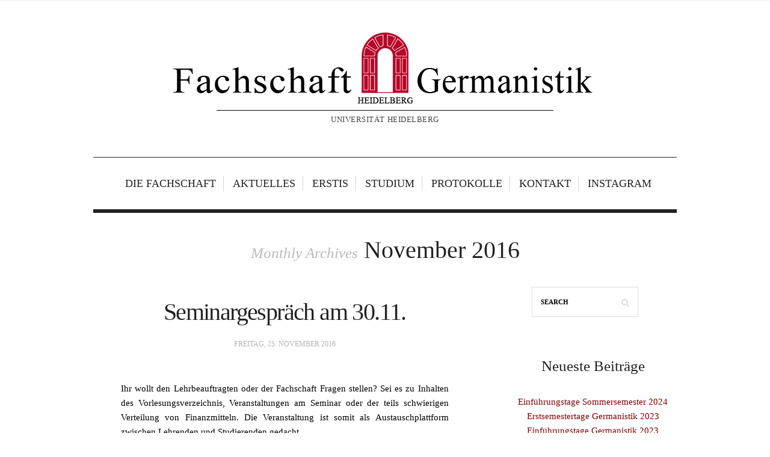

--- FILE ---
content_type: text/html; charset=UTF-8
request_url: https://fs-germanistik.stura.uni-heidelberg.de/2016/11/
body_size: 9577
content:
<!DOCTYPE html>
<!--[if lt IE 7 ]><html class="ie ie6" lang="de"> <![endif]-->
<!--[if IE 7 ]><html class="ie ie7" lang="de"> <![endif]-->
<!--[if IE 8 ]><html class="ie ie8" lang="de"> <![endif]-->
<!--[if IE 9 ]><html class="ie ie9" lang="de"> <![endif]-->
<!--[if (gt IE 9)|!(IE)]><!--><html lang="de"> <!--<![endif]-->
<head >
	<meta charset="UTF-8" />
	<meta http-equiv="X-UA-Compatible" content="IE=edge">
    <meta name="viewport" content="width=device-width, initial-scale=1">
	<link rel="profile" href="http://gmpg.org/xfn/11" />
			<link rel="pingback" href="https://fs-germanistik.stura.uni-heidelberg.de/xmlrpc.php" />
	<link rel="alternate" type="application/rss+xml" title="Fachschaft Germanistik Heidelberg" href="https://fs-germanistik.stura.uni-heidelberg.de/feed/" />
	<link rel="alternate" type="application/atom+xml" title="Fachschaft Germanistik Heidelberg" href="https://fs-germanistik.stura.uni-heidelberg.de/feed/atom/" />
	<script type='text/javascript'>
	(function() {
if ("-ms-user-select" in document.documentElement.style && navigator.userAgent.match(/IEMobile\/10\.0/)) {
var msViewportStyle = document.createElement("style");
msViewportStyle.appendChild(
document.createTextNode("@-ms-viewport{width:auto!important}")
);
document.getElementsByTagName("head")[0].appendChild(msViewportStyle);
}
})();
</script>

<title>November 2016 &#8211; Fachschaft Germanistik Heidelberg</title>
<meta name='robots' content='max-image-preview:large' />
<link rel='dns-prefetch' href='//fonts.googleapis.com' />
<link rel="alternate" type="application/rss+xml" title="Fachschaft Germanistik Heidelberg &raquo; Feed" href="https://fs-germanistik.stura.uni-heidelberg.de/feed/" />
<link rel="alternate" type="application/rss+xml" title="Fachschaft Germanistik Heidelberg &raquo; Kommentar-Feed" href="https://fs-germanistik.stura.uni-heidelberg.de/comments/feed/" />
<meta property='og:site_name' content='Fachschaft Germanistik Heidelberg' /><meta property='og:url' content='https://fs-germanistik.stura.uni-heidelberg.de/seminargespraech-am-30-11/' /><style id='wp-img-auto-sizes-contain-inline-css' type='text/css'>
img:is([sizes=auto i],[sizes^="auto," i]){contain-intrinsic-size:3000px 1500px}
/*# sourceURL=wp-img-auto-sizes-contain-inline-css */
</style>
<style id='wp-emoji-styles-inline-css' type='text/css'>

	img.wp-smiley, img.emoji {
		display: inline !important;
		border: none !important;
		box-shadow: none !important;
		height: 1em !important;
		width: 1em !important;
		margin: 0 0.07em !important;
		vertical-align: -0.1em !important;
		background: none !important;
		padding: 0 !important;
	}
/*# sourceURL=wp-emoji-styles-inline-css */
</style>
<style id='classic-theme-styles-inline-css' type='text/css'>
/*! This file is auto-generated */
.wp-block-button__link{color:#fff;background-color:#32373c;border-radius:9999px;box-shadow:none;text-decoration:none;padding:calc(.667em + 2px) calc(1.333em + 2px);font-size:1.125em}.wp-block-file__button{background:#32373c;color:#fff;text-decoration:none}
/*# sourceURL=/wp-includes/css/classic-themes.min.css */
</style>
<link rel='stylesheet' id='awsm-ead-public-css' href='https://fs-germanistik.stura.uni-heidelberg.de/wp-content/plugins/embed-any-document/css/embed-public.min.css?ver=2.7.12' type='text/css' media='all' />
<link rel='stylesheet' id='contact-form-7-css' href='https://fs-germanistik.stura.uni-heidelberg.de/wp-content/plugins/contact-form-7/includes/css/styles.css?ver=6.1.4' type='text/css' media='all' />
<link rel='stylesheet' id='hercules-bootstrap-css-css' href='https://fs-germanistik.stura.uni-heidelberg.de/wp-content/themes/sugarblog/bootstrap/bootstrap.min.css?ver=3.2' type='text/css' media='all' />
<link rel='stylesheet' id='hercules-font-awesome-css' href='https://fs-germanistik.stura.uni-heidelberg.de/wp-content/themes/sugarblog/bootstrap/font-awesome.min.css?ver=4.1' type='text/css' media='all' />
<link rel='stylesheet' id='hercules-social-icons-css' href='https://fs-germanistik.stura.uni-heidelberg.de/wp-content/themes/sugarblog//bootstrap/hercules-social.css?ver=1.0' type='text/css' media='all' />
<link rel='stylesheet' id='hercules-magnificpopup-css' href='https://fs-germanistik.stura.uni-heidelberg.de/wp-content/themes/sugarblog/css/magnificpopup.css?ver=1.0' type='text/css' media='all' />
<link rel='stylesheet' id='hercules-mainstyle-css' href='https://fs-germanistik.stura.uni-heidelberg.de/wp-content/themes/sugarblog/style.css?ver=1.0' type='text/css' media='all' />
<link rel='stylesheet' id='hercules-responsive-css' href='https://fs-germanistik.stura.uni-heidelberg.de/wp-content/themes/sugarblog/responsive.css?ver=2.3' type='text/css' media='all' />
<link rel='stylesheet' id='options_typography_Playfair+Display-css' href='http://fonts.googleapis.com/css?family=Playfair+Display:100,200,300,400,500,600,700,800,900,100italic,200italic,300italic,400italic,500italic,600italic,700italic,800italic,900italic&#038;subset=latin' type='text/css' media='all' />
<link rel='stylesheet' id='options_typography_Open+Sans-css' href='http://fonts.googleapis.com/css?family=Open+Sans:100,200,300,400,500,600,700,800,900,100italic,200italic,300italic,400italic,500italic,600italic,700italic,800italic,900italic&#038;subset=latin' type='text/css' media='all' />
<link rel='stylesheet' id='options_typography_Alex+Brush-css' href='http://fonts.googleapis.com/css?family=Alex+Brush:100,200,300,400,500,600,700,800,900,100italic,200italic,300italic,400italic,500italic,600italic,700italic,800italic,900italic&#038;subset=latin' type='text/css' media='all' />
<link rel='stylesheet' id='options_typography_Oswald-css' href='http://fonts.googleapis.com/css?family=Oswald:100,200,300,400,500,600,700,800,900,100italic,200italic,300italic,400italic,500italic,600italic,700italic,800italic,900italic&#038;subset=latin' type='text/css' media='all' />
<script type="text/javascript" src="https://fs-germanistik.stura.uni-heidelberg.de/wp-includes/js/jquery/jquery.min.js?ver=3.7.1" id="jquery-core-js"></script>
<script type="text/javascript" src="https://fs-germanistik.stura.uni-heidelberg.de/wp-includes/js/jquery/jquery-migrate.min.js?ver=3.4.1" id="jquery-migrate-js"></script>
<link rel="https://api.w.org/" href="https://fs-germanistik.stura.uni-heidelberg.de/wp-json/" /><link rel="EditURI" type="application/rsd+xml" title="RSD" href="https://fs-germanistik.stura.uni-heidelberg.de/xmlrpc.php?rsd" />
<meta name="generator" content="WordPress 6.9" />

<link rel='stylesheet' id='52-css' href='//fs-germanistik.stura.uni-heidelberg.de/wp-content/uploads/custom-css-js/52.css?v=6738' type="text/css" media='all' />
<!-- Analytics by WP Statistics - https://wp-statistics.com -->
<style type="text/css">@media (min-width:992px){.container{width:1000px}}@media (min-width:1200px){.container{width:1000px}}.post-header h2 a {
    color: #222222;
}.post-header h2 a:hover {
    color: #dddddd;
}.logo {
    margin: 50px auto;
}.nav__primary {background:#ffffff}@media all and (min-width: 800px) {.flexnav > li > a {border-right-color:#d6d6d6}}.nav__primary {border-top-color:#222222}.nav__primary {border-bottom-color:#222222}.nav__primary {border-top-width:1px}.nav__primary {border-bottom-width:6px}.logo_tagline {color:#444444}.header-overlay {background:#ffffff}.header-overlay {-moz-opacity: 0.85; -khtml-opacity: 0.85; opacity: 0.85;}body { background-color:#ffffff;}.headerstyler { background-color:#ffffff;}.post_category:before, .post_category:after, .hs_aboutme_text span, .nav-tabs > li.active > a, .nav-tabs > li.active > a:hover, .nav-tabs > li.active > a:focus, .title-section span, .heading-entrance span {border-top-color:#222222}.error404-holder_num {color:#222222}.text-highlight, div.jp-play-bar, div.jp-volume-bar-value, .progress .bar {background:#222222}.flexnav ul li:hover > a, .flexnav li li > a:hover, .flexnav li li.sfHover > a, .flexnav li li.current-menu-item > a {background:#474747}.flexnav li ul li a { color:#222222}.flexnav li li > a:hover, .flexnav li li.current-menu-item > a, .flexnav ul li:hover > a, .flexnav li li > a:hover, .flexnav li li.sfHover > a, .flexnav li li.current-menu-item > a { color:#ffffff}.flexnav .sub-menu  > li { background:#e0e0e0}.sub-menu li:first-child a:after { border-bottom: 11px solid #e0e0e0}.flexnav > li > a:hover { color:#c75b5b}.flexnav > li.current-menu-item > a, .flexnav > li.current-menu-ancestor > a { color:#C00927}.flexnav .sub-menu {background:#e0e0e0}.flexnav .sub-menu, .flexnav .sub-menu ul {border-color:#222222}.flexnav .sub-menu:before,.flexnav .sub-menu:after {border-bottom-color:#222222}.flexnav .sub-menu ul:before,.flexnav .sub-menu ul:after {border-left-color:#222222}.flexnav li ul li a {border-color:#e0e0e0}.related-posts h6 a {color:#222222}.related-posts h6 a:hover {color:#999999}.grid-block h2 a {color:#222222}.grid-block h2 a:hover {color:#dddddd}.my_posts_type_widget h4 a {color:#222222}.my_posts_type_widget h4 a:hover {color:#dddddd}.logo_h a:hover, .logo_h a:focus {color:#222222}.ribbon-green {color:#ffffff}.ribbon-green {background:#f66666}.logo_tagline {color:#444444}a.custom {color:#222222}a.custom:hover {color:#222222}a.custom span.bar {background:#222222}a.custom span.bar.hover {background:#dddddd}a { color: #ad0000}a:hover, a:focus { color: #dddddd}a.btn, a.comment-reply-link, input[type="submit"], .tagcloud a, .category-filter ul li.current-cat a { color: #222222}a.comment-reply-link:hover, input[type="submit"]:hover, .btn-default.active, .btn-default.focus, .btn-default:active, .btn-default:focus, .btn-default:hover, .open > .dropdown-toggle.btn-default, .tagcloud a:hover, .category-filter ul li.current-cat a:hover { color: #ffffff}a.btn, a.comment-reply-link, input[type="submit"], .tagcloud a, .category-filter ul li.current-cat a { border-color: #222222}a.comment-reply-link:hover, input[type="submit"]:hover, .btn-default.active, .btn-default.focus, .btn-default:active, .btn-default:focus, .btn-default:hover, .open > .dropdown-toggle.btn-default, .tagcloud a:hover, .category-filter ul li.current-cat a:hover { border-color: #222222}a.btn, a.comment-reply-link, input[type="submit"], .tagcloud a, .category-filter ul li.current-cat a { background: #ffffff}a.comment-reply-link:hover, input[type="submit"]:hover, .btn-default.active, .btn-default.focus, .btn-default:active, .btn-default:focus, .btn-default:hover, .open > .dropdown-toggle.btn-default, .tagcloud a:hover, .category-filter ul li.current-cat a:hover { background: #222222}.footer-logo { background: #111111}.nav.footer-nav ul li a:hover { color: #ffffff}.footer-text { color: #666666}.footer .logo a { color: #666666}.footer .logo_tagline { color: #666666}.footer a { color: #666666}.footer a:hover { color: #ffffff}</style><meta name="generator" content="Elementor 3.34.1; features: additional_custom_breakpoints; settings: css_print_method-external, google_font-enabled, font_display-auto">

<style type='text/css'>
h1 { font-weight: 400; font-style: normal; font-size: 62px; line-height: 62px; font-family: Playfair Display;  color:#222222; }
h2 { font-weight: 400; font-style: normal; font-size: 40px; line-height: 43px; font-family: Playfair Display;  color:#222222; }
h3 { font-weight: 400; font-style: normal; font-size: 34px; line-height: 34px; font-family: Playfair Display;  color:#222222; }
h4 { font-weight: 400; font-style: normal; font-size: 25px; line-height: 34px; font-family: Playfair Display;  color:#222222; }
h5 { font-weight: 400; font-style: normal; font-size: 30px; line-height: 48px; font-family: Playfair Display;  color:#222222; }
h6 { font-weight: 400; font-style: normal; font-size: 20px; line-height: 22px; font-family: Playfair Display;  color:#222222; }
.main-holder, .mfp-wrap { font-weight: 400; font-style: normal; font-size: 15px; line-height: 24px; font-family: Open Sans;  color:#000000; }
.logo_h__txt, .logo_link { font-weight: 400; font-style: normal; font-size: 68px; line-height: 68px; font-family: Alex Brush;  color:#222222; }
.flexnav > li > a { font-weight: 100; font-style: normal; font-size: 18px; line-height: 26px; font-family: Oswald;  color:#222222; }
.nav.footer-nav a { font-weight: 400; font-style: normal; font-size: 13px; line-height: 22px; font-family: Open Sans;  color:#777777; }
.title-section h1, .heading-entrance h1 { font-weight: 400; font-style: normal; font-size: 40px; line-height: 43px; font-family: Playfair Display;  color:#222222; }
.title-section h2, .heading-entrance h2 { font-weight: 300; font-style: normal; font-size: 26px; line-height: 38px; font-family: Open Sans;  color:#222222; }
</style>
			<style>
				.e-con.e-parent:nth-of-type(n+4):not(.e-lazyloaded):not(.e-no-lazyload),
				.e-con.e-parent:nth-of-type(n+4):not(.e-lazyloaded):not(.e-no-lazyload) * {
					background-image: none !important;
				}
				@media screen and (max-height: 1024px) {
					.e-con.e-parent:nth-of-type(n+3):not(.e-lazyloaded):not(.e-no-lazyload),
					.e-con.e-parent:nth-of-type(n+3):not(.e-lazyloaded):not(.e-no-lazyload) * {
						background-image: none !important;
					}
				}
				@media screen and (max-height: 640px) {
					.e-con.e-parent:nth-of-type(n+2):not(.e-lazyloaded):not(.e-no-lazyload),
					.e-con.e-parent:nth-of-type(n+2):not(.e-lazyloaded):not(.e-no-lazyload) * {
						background-image: none !important;
					}
				}
			</style>
				
</head>
<body class="archive date wp-theme-sugarblog cat-1-id elementor-default elementor-kit-12382">

<div class="top-panel22 hidden-phone"><div id="small-dialog" class="zoom-anim-dialog mfp-hide"><!-- BEGIN SEARCH FORM -->  
	<div class="sb-search">
						<form class="navbar-form" method="get" action="https://fs-germanistik.stura.uni-heidelberg.de/" accept-charset="utf-8">
							<input class="sb-search-input" placeholder="Type and Press Enter to Search" type="text" value="" name="s">
						</form>
					</div>
<!-- END SEARCH FORM --></div></div>
			
		<div class="main-holder">
		<div class="top-container top-border">
<div class="container">
        
<div class="row">
 
    <div class="col-md-12 col-sm-12 col-xs-12 top-left">
	<div class="menu-button"><i class="fa fa-bars"></i></div>
    </div>
</div>

</div>

</div>

			<!-- BEGIN MAIN NAVIGATION  -->
		<nav class="nav__mobile ">
			<ul data-breakpoint="992" id="menu-haupt" class="flexnav"><li class="menu-item menu-item-type-post_type menu-item-object-page menu-item-home menu-item-has-children menu-item-12"><a href="https://fs-germanistik.stura.uni-heidelberg.de/">Die Fachschaft</a>
<ul class="sub-menu">
	<li class="menu-item menu-item-type-post_type menu-item-object-page menu-item-11"><a href="https://fs-germanistik.stura.uni-heidelberg.de/die-fachschaft/ueber-uns/">Über Uns</a></li>
	<li class="menu-item menu-item-type-post_type menu-item-object-page menu-item-30"><a href="https://fs-germanistik.stura.uni-heidelberg.de/die-fachschaft/aufgaben/">Aufgaben</a></li>
</ul>
</li>
<li class="menu-item menu-item-type-post_type menu-item-object-page current_page_parent menu-item-27"><a href="https://fs-germanistik.stura.uni-heidelberg.de/aktuelles/">Aktuelles</a></li>
<li class="menu-item menu-item-type-post_type menu-item-object-page menu-item-28"><a href="https://fs-germanistik.stura.uni-heidelberg.de/erstis/">Erstis</a></li>
<li class="menu-item menu-item-type-post_type menu-item-object-page menu-item-26"><a href="https://fs-germanistik.stura.uni-heidelberg.de/studium/">Studium</a></li>
<li class="menu-item menu-item-type-post_type menu-item-object-page menu-item-has-children menu-item-31"><a href="https://fs-germanistik.stura.uni-heidelberg.de/protokolle/">Protokolle</a>
<ul class="sub-menu">
	<li class="menu-item menu-item-type-post_type menu-item-object-page menu-item-49"><a href="https://fs-germanistik.stura.uni-heidelberg.de/protokolle/aktuelles-protokoll/">Aktuelles Protokoll</a></li>
	<li class="menu-item menu-item-type-post_type menu-item-object-page menu-item-48"><a href="https://fs-germanistik.stura.uni-heidelberg.de/protokolle/archiv/">Archiv</a></li>
</ul>
</li>
<li class="menu-item menu-item-type-post_type menu-item-object-page menu-item-34"><a href="https://fs-germanistik.stura.uni-heidelberg.de/kontakt/">Kontakt</a></li>
<li class="menu-item menu-item-type-custom menu-item-object-custom menu-item-163"><a href="https://www.instagram.com/fs.germanistik.hd/">Instagram</a></li>
</ul>		 </nav>

		<!-- END MAIN NAVIGATION -->
<header id="headerfix" data-stellar-background-ratio="0.5" data-stellar-horizontal-offset="0" data-stellar-vertical-offset="0" class="headerstyler headerphoto header" style="">
<div class="header-overlay"></div>




<div class="container">
<div class="row">
    <div class="col-md-12">
        <!-- BEGIN LOGO -->                     
<div class="logo">                            
												<div class="logo_h logo_h__txt"><a href="https://fs-germanistik.stura.uni-heidelberg.de/" class="logo_h logo_h__img"><img src="https://fs-germanistik.stura.uni-heidelberg.de/wp-content/uploads/2016/07/logoneu-1.png" alt="Fachschaft Germanistik Heidelberg" title="Universität Heidelberg"></a></div>
						
				<p class="logo_tagline">Universität Heidelberg</p>
												
</div>
<!-- END LOGO -->    </div>
</div>
</div>
<div class="sticky-wrapper"><div class="sticky-nav"><div class="container">
<div class="row">
	<div class="col-md-12">
    			<!-- BEGIN MAIN NAVIGATION  -->
		<nav class="nav nav__primary clearfix">
			<ul data-breakpoint="992" id="menu-haupt-1" class="flexnav"><li class="menu-item menu-item-type-post_type menu-item-object-page menu-item-home menu-item-has-children menu-item-12"><a href="https://fs-germanistik.stura.uni-heidelberg.de/">Die Fachschaft</a>
<ul class="sub-menu">
	<li class="menu-item menu-item-type-post_type menu-item-object-page menu-item-11"><a href="https://fs-germanistik.stura.uni-heidelberg.de/die-fachschaft/ueber-uns/">Über Uns</a></li>
	<li class="menu-item menu-item-type-post_type menu-item-object-page menu-item-30"><a href="https://fs-germanistik.stura.uni-heidelberg.de/die-fachschaft/aufgaben/">Aufgaben</a></li>
</ul>
</li>
<li class="menu-item menu-item-type-post_type menu-item-object-page current_page_parent menu-item-27"><a href="https://fs-germanistik.stura.uni-heidelberg.de/aktuelles/">Aktuelles</a></li>
<li class="menu-item menu-item-type-post_type menu-item-object-page menu-item-28"><a href="https://fs-germanistik.stura.uni-heidelberg.de/erstis/">Erstis</a></li>
<li class="menu-item menu-item-type-post_type menu-item-object-page menu-item-26"><a href="https://fs-germanistik.stura.uni-heidelberg.de/studium/">Studium</a></li>
<li class="menu-item menu-item-type-post_type menu-item-object-page menu-item-has-children menu-item-31"><a href="https://fs-germanistik.stura.uni-heidelberg.de/protokolle/">Protokolle</a>
<ul class="sub-menu">
	<li class="menu-item menu-item-type-post_type menu-item-object-page menu-item-49"><a href="https://fs-germanistik.stura.uni-heidelberg.de/protokolle/aktuelles-protokoll/">Aktuelles Protokoll</a></li>
	<li class="menu-item menu-item-type-post_type menu-item-object-page menu-item-48"><a href="https://fs-germanistik.stura.uni-heidelberg.de/protokolle/archiv/">Archiv</a></li>
</ul>
</li>
<li class="menu-item menu-item-type-post_type menu-item-object-page menu-item-34"><a href="https://fs-germanistik.stura.uni-heidelberg.de/kontakt/">Kontakt</a></li>
<li class="menu-item menu-item-type-custom menu-item-object-custom menu-item-163"><a href="https://www.instagram.com/fs.germanistik.hd/">Instagram</a></li>
</ul>		 </nav>
		<!-- END MAIN NAVIGATION -->
    </div>
</div></div></div></div>



















	
</header><div class="content-holder clearfix">
    <div class="container">
<section class="title-section">
			
			<div class="category-box"><h1><span>Monthly Archives </span>November 2016</h1></div>
			
			
</section><!-- .title-section -->
                <div class="row">
                    <div class="col-md-8 right" id="content" class="content" role="main">
                        <article id="post-253" class="post__holder post-253 post type-post status-publish format-standard hentry category-uncategorized cat-1-id">
	<div class="row">
	<div class="col-md-12">

		<header class="post-header"><div class="meta-space-top">

					</div>
	
					<h2 class="post-title"><a href="https://fs-germanistik.stura.uni-heidelberg.de/seminargespraech-am-30-11/" title="Permalink Seminargespräch am 30.11.">Seminargespräch am 30.11.</a></h2>
					<div class="meta-space-top">
				 	<span class="post-date date updated">Freitag, 25. November 2016</span>
</div>
		</header>	


						
	<!-- Post Content -->
	<div class="post_content">
					


			
	<!-- Post Content -->
	<div class="isopad">
		<p>Ihr wollt den Lehrbeauftragten oder der Fachschaft Fragen stellen? Sei es zu Inhalten des Vorlesungsverzeichnis, Veranstaltungen am Seminar oder der teils schwierigen Verteilung von Finanzmitteln. Die Veranstaltung ist somit als Austauschplattform zwischen Lehrenden und Studierenden gedacht.<br />
Am Mittwoch, den 30.11. (18 Uhr), bietet sich diese Gelegenheit: DozentInnen und die Fachschaft freuen sich über studentische Zuschauer und Fragen. Ihr könnte diese vor Ort einbringen, am besten schickt ihr sie aber vorab an <em>fs.germanistik@urz.u</em><em>ni-heidelberg.de</em> &#8211; wir freuen uns auf Euer Kommen!</p>
<p><img fetchpriority="high" decoding="async" class="alignnone wp-image-259" src="https://fs-germanistik.stura.uni-heidelberg.de/wp-content/uploads/2016/11/Seminargespräch-Flyer-724x1024.jpg" alt="seminargespraech-flyer" width="400" height="566" srcset="https://fs-germanistik.stura.uni-heidelberg.de/wp-content/uploads/2016/11/Seminargespräch-Flyer-724x1024.jpg 724w, https://fs-germanistik.stura.uni-heidelberg.de/wp-content/uploads/2016/11/Seminargespräch-Flyer-212x300.jpg 212w, https://fs-germanistik.stura.uni-heidelberg.de/wp-content/uploads/2016/11/Seminargespräch-Flyer-520x735.jpg 520w, https://fs-germanistik.stura.uni-heidelberg.de/wp-content/uploads/2016/11/Seminargespräch-Flyer-242x342.jpg 242w, https://fs-germanistik.stura.uni-heidelberg.de/wp-content/uploads/2016/11/Seminargespräch-Flyer-304x430.jpg 304w, https://fs-germanistik.stura.uni-heidelberg.de/wp-content/uploads/2016/11/Seminargespräch-Flyer-354x500.jpg 354w, https://fs-germanistik.stura.uni-heidelberg.de/wp-content/uploads/2016/11/Seminargespräch-Flyer-226x320.jpg 226w, https://fs-germanistik.stura.uni-heidelberg.de/wp-content/uploads/2016/11/Seminargespräch-Flyer.jpg 1448w" sizes="(max-width: 400px) 100vw, 400px" /></p>
				<div class="clear"></div>
	</div>
	<!-- //Post Content -->	
	</div>
	
	
	
	
</div></div>



<!-- Meta and share buttons -->
<div class="row meta-line">
<div class="col-md-6 col-sm-6 col-xs-12">
	<!-- Post Meta -->
	<div class="meta-space isopad">
										
		</div>
	<!--// Post Meta -->
</div>
<div class="col-md-6 col-sm-6 col-xs-12">
</div>
</div>
<!-- //Meta and share buttons -->
</article><article id="post-248" class="post__holder post-248 post type-post status-publish format-standard hentry category-uncategorized cat-1-id">
	<div class="row">
	<div class="col-md-12">

		<header class="post-header"><div class="meta-space-top">

					</div>
	
					<h2 class="post-title"><a href="https://fs-germanistik.stura.uni-heidelberg.de/stellungnahme-neues-logo-der-fachschaft/" title="Permalink Stellungnahme: Neues Logo der Fachschaft">Stellungnahme: Neues Logo der Fachschaft</a></h2>
					<div class="meta-space-top">
				 	<span class="post-date date updated">Montag, 21. November 2016</span>
</div>
		</header>	


						
	<!-- Post Content -->
	<div class="post_content">
					


			
	<!-- Post Content -->
	<div class="isopad">
		<p>Aus aktuellem Anlass möchte sich die Fachschaft in Vertretung der Finanzbeauftragten zur erstmaligen, aus unserer Sicht sinnvollen Erstellung eines Fachschaftslogos und den damit einhergehenden Investitionen äußern.<br />
<div class="ead-preview"><div class="ead-document" style="position: relative;padding-top: 90%;"><iframe src="//view.officeapps.live.com/op/embed.aspx?src=https%3A%2F%2Ffs-germanistik.stura.uni-heidelberg.de%2Fwp-content%2Fuploads%2F2016%2F11%2FBegru%CC%88ndung-zur-Wahl-des-Fachschaftslogos-vom-5.docx" title="Eingebettetes Dokument" class="ead-iframe" style="width: 100%;height: 100%;border: none;position: absolute;left: 0;top: 0;"></iframe></div><p class="embed_download"><a href="https://fs-germanistik.stura.uni-heidelberg.de/wp-content/uploads/2016/11/Begründung-zur-Wahl-des-Fachschaftslogos-vom-5.docx" download>Download </a></p></div></p>
				<div class="clear"></div>
	</div>
	<!-- //Post Content -->	
	</div>
	
	
	
	
</div></div>



<!-- Meta and share buttons -->
<div class="row meta-line">
<div class="col-md-6 col-sm-6 col-xs-12">
	<!-- Post Meta -->
	<div class="meta-space isopad">
										
		</div>
	<!--// Post Meta -->
</div>
<div class="col-md-6 col-sm-6 col-xs-12">
</div>
</div>
<!-- //Meta and share buttons -->
</article><article id="post-245" class="post__holder post-245 post type-post status-publish format-standard hentry category-uncategorized cat-1-id">
	<div class="row">
	<div class="col-md-12">

		<header class="post-header"><div class="meta-space-top">

					</div>
	
					<h2 class="post-title"><a href="https://fs-germanistik.stura.uni-heidelberg.de/wir-waehlen/" title="Permalink Wir wählen!">Wir wählen!</a></h2>
					<div class="meta-space-top">
				 	<span class="post-date date updated">Mittwoch, 16. November 2016</span>
</div>
		</header>	


						
	<!-- Post Content -->
	<div class="post_content">
					


			
	<!-- Post Content -->
	<div class="isopad">
		<p><strong>Wahlen des Fachschaftsrats-Vorsitz</strong></p>
<p>Vom 23. bis zum 25. November &#8211; zwischen 11 und 16 Uhr &#8211; wird am Germanistischen Seminar der 1. und 2. Vorsitzende des Fachschaftsrats gewählt. Wir hoffen, Ihr geht an die Wahlurne und macht Euer Kreuz! Schließlich sind diese Posten Eure unmittelbaren, demokratisch legitimierten Vertreter/Innen innerhalb des Fachschaftsrats.</p>
				<div class="clear"></div>
	</div>
	<!-- //Post Content -->	
	</div>
	
	
	
	
</div></div>



<!-- Meta and share buttons -->
<div class="row meta-line">
<div class="col-md-6 col-sm-6 col-xs-12">
	<!-- Post Meta -->
	<div class="meta-space isopad">
										
		</div>
	<!--// Post Meta -->
</div>
<div class="col-md-6 col-sm-6 col-xs-12">
</div>
</div>
<!-- //Meta and share buttons -->
</article><!-- Posts navigation -->                    </div>
                    <div class="col-md-4 sidebar" id="sidebar">
                        <div id="search-2" class="widget widget_search"><div class="widget-content"><div class="search-form">
	<form id="custom-search-form" method="get" action="https://fs-germanistik.stura.uni-heidelberg.de/" accept-charset="utf-8" class="form-search form-horizontal">
	<div class="input-append">
		<input type="text" value="" name="s" id="s" class="search-query" placeholder="search">
		<button type="submit" value="" id="search-submit" class="btn"><i class="fa fa-search"></i></button>
		</div>
	</form>
</div></div><span></span></div>
		<div id="recent-posts-2" class="widget widget_recent_entries"><div class="widget-content">
		<h4 class="subtitle fancy"><span>Neueste Beiträge</span></h4>
		<ul>
											<li>
					<a href="https://fs-germanistik.stura.uni-heidelberg.de/einfuehrungstage-sommersemester-2024/">Einführungstage Sommersemester 2024</a>
									</li>
											<li>
					<a href="https://fs-germanistik.stura.uni-heidelberg.de/erstsemestertage-germanistik-2023/">Erstsemestertage Germanistik 2023</a>
									</li>
											<li>
					<a href="https://fs-germanistik.stura.uni-heidelberg.de/einfuehrungstage-germanistik-2023/">Einführungstage Germanistik 2023</a>
									</li>
											<li>
					<a href="https://fs-germanistik.stura.uni-heidelberg.de/lange-nacht-der-hausarbeiten-2023/">Lange Nacht der Hausarbeiten 2023</a>
									</li>
					</ul>

		</div><span></span></div><div id="archives-2" class="widget widget_archive"><div class="widget-content"><h4 class="subtitle fancy"><span>Archiv</span></h4>
			<ul>
					<li><a href='https://fs-germanistik.stura.uni-heidelberg.de/2024/03/'>März 2024</a>&nbsp;(1)</li>
	<li><a href='https://fs-germanistik.stura.uni-heidelberg.de/2023/10/'>Oktober 2023</a>&nbsp;(1)</li>
	<li><a href='https://fs-germanistik.stura.uni-heidelberg.de/2023/04/'>April 2023</a>&nbsp;(1)</li>
	<li><a href='https://fs-germanistik.stura.uni-heidelberg.de/2023/03/'>März 2023</a>&nbsp;(1)</li>
	<li><a href='https://fs-germanistik.stura.uni-heidelberg.de/2022/08/'>August 2022</a>&nbsp;(1)</li>
	<li><a href='https://fs-germanistik.stura.uni-heidelberg.de/2022/06/'>Juni 2022</a>&nbsp;(1)</li>
	<li><a href='https://fs-germanistik.stura.uni-heidelberg.de/2022/03/'>März 2022</a>&nbsp;(2)</li>
	<li><a href='https://fs-germanistik.stura.uni-heidelberg.de/2022/02/'>Februar 2022</a>&nbsp;(1)</li>
	<li><a href='https://fs-germanistik.stura.uni-heidelberg.de/2021/12/'>Dezember 2021</a>&nbsp;(3)</li>
	<li><a href='https://fs-germanistik.stura.uni-heidelberg.de/2021/11/'>November 2021</a>&nbsp;(1)</li>
	<li><a href='https://fs-germanistik.stura.uni-heidelberg.de/2021/10/'>Oktober 2021</a>&nbsp;(1)</li>
	<li><a href='https://fs-germanistik.stura.uni-heidelberg.de/2021/07/'>Juli 2021</a>&nbsp;(1)</li>
	<li><a href='https://fs-germanistik.stura.uni-heidelberg.de/2021/06/'>Juni 2021</a>&nbsp;(3)</li>
	<li><a href='https://fs-germanistik.stura.uni-heidelberg.de/2021/05/'>Mai 2021</a>&nbsp;(1)</li>
	<li><a href='https://fs-germanistik.stura.uni-heidelberg.de/2021/01/'>Januar 2021</a>&nbsp;(1)</li>
	<li><a href='https://fs-germanistik.stura.uni-heidelberg.de/2020/11/'>November 2020</a>&nbsp;(1)</li>
	<li><a href='https://fs-germanistik.stura.uni-heidelberg.de/2018/07/'>Juli 2018</a>&nbsp;(1)</li>
	<li><a href='https://fs-germanistik.stura.uni-heidelberg.de/2018/06/'>Juni 2018</a>&nbsp;(2)</li>
	<li><a href='https://fs-germanistik.stura.uni-heidelberg.de/2018/04/'>April 2018</a>&nbsp;(1)</li>
	<li><a href='https://fs-germanistik.stura.uni-heidelberg.de/2017/12/'>Dezember 2017</a>&nbsp;(1)</li>
	<li><a href='https://fs-germanistik.stura.uni-heidelberg.de/2017/10/'>Oktober 2017</a>&nbsp;(1)</li>
	<li><a href='https://fs-germanistik.stura.uni-heidelberg.de/2017/02/'>Februar 2017</a>&nbsp;(1)</li>
	<li><a href='https://fs-germanistik.stura.uni-heidelberg.de/2017/01/'>Januar 2017</a>&nbsp;(1)</li>
	<li><a href='https://fs-germanistik.stura.uni-heidelberg.de/2016/12/'>Dezember 2016</a>&nbsp;(3)</li>
	<li><a href='https://fs-germanistik.stura.uni-heidelberg.de/2016/11/' aria-current="page">November 2016</a>&nbsp;(3)</li>
	<li><a href='https://fs-germanistik.stura.uni-heidelberg.de/2016/10/'>Oktober 2016</a>&nbsp;(2)</li>
	<li><a href='https://fs-germanistik.stura.uni-heidelberg.de/2016/09/'>September 2016</a>&nbsp;(1)</li>
	<li><a href='https://fs-germanistik.stura.uni-heidelberg.de/2016/07/'>Juli 2016</a>&nbsp;(3)</li>
	<li><a href='https://fs-germanistik.stura.uni-heidelberg.de/2016/06/'>Juni 2016</a>&nbsp;(2)</li>
			</ul>

			</div><span></span></div>                    </div>
                </div>
    </div>
</div>
<footer class="footer">
  


 
  
<div class="footer-logo">
<div class="container">
				<div class="lowestfooter">
<div class="row">
<div class="col-md-12">
		
				<div id="footer-text" class="footer-text">
		
			2017 Fachschaft Germanistik | <a href="http://www.fghd.de/login/">Login</a> |   <a href="https://fs-germanistik.stura.uni-heidelberg.de/impressum/">Impressum</a> | <a href="https://fs-germanistik.stura.uni-heidelberg.de/datenschutz/">Datenschutz</a>		</div>			
	    <div id="back-top">
	        <a href="#top">Nach oben! &#8593;</a>
		</div>
	
	
	</div>
</div>
	</div>
</div>
</div>
</footer>
</div><!--#main-->	
<script type="speculationrules">
{"prefetch":[{"source":"document","where":{"and":[{"href_matches":"/*"},{"not":{"href_matches":["/wp-*.php","/wp-admin/*","/wp-content/uploads/*","/wp-content/*","/wp-content/plugins/*","/wp-content/themes/sugarblog/*","/*\\?(.+)"]}},{"not":{"selector_matches":"a[rel~=\"nofollow\"]"}},{"not":{"selector_matches":".no-prefetch, .no-prefetch a"}}]},"eagerness":"conservative"}]}
</script>
			<script>
				const lazyloadRunObserver = () => {
					const lazyloadBackgrounds = document.querySelectorAll( `.e-con.e-parent:not(.e-lazyloaded)` );
					const lazyloadBackgroundObserver = new IntersectionObserver( ( entries ) => {
						entries.forEach( ( entry ) => {
							if ( entry.isIntersecting ) {
								let lazyloadBackground = entry.target;
								if( lazyloadBackground ) {
									lazyloadBackground.classList.add( 'e-lazyloaded' );
								}
								lazyloadBackgroundObserver.unobserve( entry.target );
							}
						});
					}, { rootMargin: '200px 0px 200px 0px' } );
					lazyloadBackgrounds.forEach( ( lazyloadBackground ) => {
						lazyloadBackgroundObserver.observe( lazyloadBackground );
					} );
				};
				const events = [
					'DOMContentLoaded',
					'elementor/lazyload/observe',
				];
				events.forEach( ( event ) => {
					document.addEventListener( event, lazyloadRunObserver );
				} );
			</script>
			<script type="text/javascript" src="https://fs-germanistik.stura.uni-heidelberg.de/wp-content/plugins/embed-any-document/js/pdfobject.min.js?ver=2.7.12" id="awsm-ead-pdf-object-js"></script>
<script type="text/javascript" id="awsm-ead-public-js-extra">
/* <![CDATA[ */
var eadPublic = [];
//# sourceURL=awsm-ead-public-js-extra
/* ]]> */
</script>
<script type="text/javascript" src="https://fs-germanistik.stura.uni-heidelberg.de/wp-content/plugins/embed-any-document/js/embed-public.min.js?ver=2.7.12" id="awsm-ead-public-js"></script>
<script type="text/javascript" src="https://fs-germanistik.stura.uni-heidelberg.de/wp-includes/js/dist/hooks.min.js?ver=dd5603f07f9220ed27f1" id="wp-hooks-js"></script>
<script type="text/javascript" src="https://fs-germanistik.stura.uni-heidelberg.de/wp-includes/js/dist/i18n.min.js?ver=c26c3dc7bed366793375" id="wp-i18n-js"></script>
<script type="text/javascript" id="wp-i18n-js-after">
/* <![CDATA[ */
wp.i18n.setLocaleData( { 'text direction\u0004ltr': [ 'ltr' ] } );
//# sourceURL=wp-i18n-js-after
/* ]]> */
</script>
<script type="text/javascript" src="https://fs-germanistik.stura.uni-heidelberg.de/wp-content/plugins/contact-form-7/includes/swv/js/index.js?ver=6.1.4" id="swv-js"></script>
<script type="text/javascript" id="contact-form-7-js-translations">
/* <![CDATA[ */
( function( domain, translations ) {
	var localeData = translations.locale_data[ domain ] || translations.locale_data.messages;
	localeData[""].domain = domain;
	wp.i18n.setLocaleData( localeData, domain );
} )( "contact-form-7", {"translation-revision-date":"2025-10-26 03:28:49+0000","generator":"GlotPress\/4.0.3","domain":"messages","locale_data":{"messages":{"":{"domain":"messages","plural-forms":"nplurals=2; plural=n != 1;","lang":"de"},"This contact form is placed in the wrong place.":["Dieses Kontaktformular wurde an der falschen Stelle platziert."],"Error:":["Fehler:"]}},"comment":{"reference":"includes\/js\/index.js"}} );
//# sourceURL=contact-form-7-js-translations
/* ]]> */
</script>
<script type="text/javascript" id="contact-form-7-js-before">
/* <![CDATA[ */
var wpcf7 = {
    "api": {
        "root": "https:\/\/fs-germanistik.stura.uni-heidelberg.de\/wp-json\/",
        "namespace": "contact-form-7\/v1"
    }
};
//# sourceURL=contact-form-7-js-before
/* ]]> */
</script>
<script type="text/javascript" src="https://fs-germanistik.stura.uni-heidelberg.de/wp-content/plugins/contact-form-7/includes/js/index.js?ver=6.1.4" id="contact-form-7-js"></script>
<script type="text/javascript" id="jquery-migrate-deprecation-notices-js-extra">
/* <![CDATA[ */
var JQMH = {"ajaxurl":"https://fs-germanistik.stura.uni-heidelberg.de/wp-admin/admin-ajax.php","report_nonce":"8ddaca7e8b","backend":"","plugin_slug":"enable-jquery-migrate-helper","capture_deprecations":"","single_instance_log":"1"};
//# sourceURL=jquery-migrate-deprecation-notices-js-extra
/* ]]> */
</script>
<script type="text/javascript" src="https://fs-germanistik.stura.uni-heidelberg.de/wp-content/plugins/enable-jquery-migrate-helper/js/deprecation-notice.js?ver=6.9" id="jquery-migrate-deprecation-notices-js"></script>
<script type="text/javascript" src="https://fs-germanistik.stura.uni-heidelberg.de/wp-content/themes/sugarblog/js/jquery.easing.1.3.js?ver=1.3" id="hercules-easing-js"></script>
<script type="text/javascript" src="https://fs-germanistik.stura.uni-heidelberg.de/wp-content/themes/sugarblog/js/jquery.flexnav.min.js?ver=3.1.5" id="hercules-flexnav-js"></script>
<script type="text/javascript" src="https://fs-germanistik.stura.uni-heidelberg.de/wp-content/themes/sugarblog/js/jquery.magnificpopup.js?ver=0.9.9" id="hercules-magnificpopup-js"></script>
<script type="text/javascript" src="https://fs-germanistik.stura.uni-heidelberg.de/wp-content/themes/sugarblog/js/jquery.plugins.js?ver=3.1.5" id="hercules-plugins-js"></script>
<script type="text/javascript" src="https://fs-germanistik.stura.uni-heidelberg.de/wp-content/themes/sugarblog/js/custom.js?ver=1.0" id="hercules-custom-js"></script>
<script type="text/javascript" src="https://fs-germanistik.stura.uni-heidelberg.de/wp-content/themes/sugarblog/js/jquery.appear.js?ver=1.0.0" id="hercules-appear-js"></script>
<script type="text/javascript" src="https://fs-germanistik.stura.uni-heidelberg.de/wp-content/themes/sugarblog/bootstrap/js/bootstrap.min.js?ver=3.2" id="hercules-bootstrap-js"></script>
<script type="text/javascript" src="https://fs-germanistik.stura.uni-heidelberg.de/wp-content/themes/sugarblog/js/AnimatedHeader.js?ver=1.0.0" id="hercules-AnimatedHeader-js"></script>
<script type="text/javascript" src="https://fs-germanistik.stura.uni-heidelberg.de/wp-content/themes/sugarblog/js/classie.js?ver=1.0.0" id="hercules-classie-js"></script>
<script id="wp-emoji-settings" type="application/json">
{"baseUrl":"https://s.w.org/images/core/emoji/17.0.2/72x72/","ext":".png","svgUrl":"https://s.w.org/images/core/emoji/17.0.2/svg/","svgExt":".svg","source":{"concatemoji":"https://fs-germanistik.stura.uni-heidelberg.de/wp-includes/js/wp-emoji-release.min.js?ver=6.9"}}
</script>
<script type="module">
/* <![CDATA[ */
/*! This file is auto-generated */
const a=JSON.parse(document.getElementById("wp-emoji-settings").textContent),o=(window._wpemojiSettings=a,"wpEmojiSettingsSupports"),s=["flag","emoji"];function i(e){try{var t={supportTests:e,timestamp:(new Date).valueOf()};sessionStorage.setItem(o,JSON.stringify(t))}catch(e){}}function c(e,t,n){e.clearRect(0,0,e.canvas.width,e.canvas.height),e.fillText(t,0,0);t=new Uint32Array(e.getImageData(0,0,e.canvas.width,e.canvas.height).data);e.clearRect(0,0,e.canvas.width,e.canvas.height),e.fillText(n,0,0);const a=new Uint32Array(e.getImageData(0,0,e.canvas.width,e.canvas.height).data);return t.every((e,t)=>e===a[t])}function p(e,t){e.clearRect(0,0,e.canvas.width,e.canvas.height),e.fillText(t,0,0);var n=e.getImageData(16,16,1,1);for(let e=0;e<n.data.length;e++)if(0!==n.data[e])return!1;return!0}function u(e,t,n,a){switch(t){case"flag":return n(e,"\ud83c\udff3\ufe0f\u200d\u26a7\ufe0f","\ud83c\udff3\ufe0f\u200b\u26a7\ufe0f")?!1:!n(e,"\ud83c\udde8\ud83c\uddf6","\ud83c\udde8\u200b\ud83c\uddf6")&&!n(e,"\ud83c\udff4\udb40\udc67\udb40\udc62\udb40\udc65\udb40\udc6e\udb40\udc67\udb40\udc7f","\ud83c\udff4\u200b\udb40\udc67\u200b\udb40\udc62\u200b\udb40\udc65\u200b\udb40\udc6e\u200b\udb40\udc67\u200b\udb40\udc7f");case"emoji":return!a(e,"\ud83e\u1fac8")}return!1}function f(e,t,n,a){let r;const o=(r="undefined"!=typeof WorkerGlobalScope&&self instanceof WorkerGlobalScope?new OffscreenCanvas(300,150):document.createElement("canvas")).getContext("2d",{willReadFrequently:!0}),s=(o.textBaseline="top",o.font="600 32px Arial",{});return e.forEach(e=>{s[e]=t(o,e,n,a)}),s}function r(e){var t=document.createElement("script");t.src=e,t.defer=!0,document.head.appendChild(t)}a.supports={everything:!0,everythingExceptFlag:!0},new Promise(t=>{let n=function(){try{var e=JSON.parse(sessionStorage.getItem(o));if("object"==typeof e&&"number"==typeof e.timestamp&&(new Date).valueOf()<e.timestamp+604800&&"object"==typeof e.supportTests)return e.supportTests}catch(e){}return null}();if(!n){if("undefined"!=typeof Worker&&"undefined"!=typeof OffscreenCanvas&&"undefined"!=typeof URL&&URL.createObjectURL&&"undefined"!=typeof Blob)try{var e="postMessage("+f.toString()+"("+[JSON.stringify(s),u.toString(),c.toString(),p.toString()].join(",")+"));",a=new Blob([e],{type:"text/javascript"});const r=new Worker(URL.createObjectURL(a),{name:"wpTestEmojiSupports"});return void(r.onmessage=e=>{i(n=e.data),r.terminate(),t(n)})}catch(e){}i(n=f(s,u,c,p))}t(n)}).then(e=>{for(const n in e)a.supports[n]=e[n],a.supports.everything=a.supports.everything&&a.supports[n],"flag"!==n&&(a.supports.everythingExceptFlag=a.supports.everythingExceptFlag&&a.supports[n]);var t;a.supports.everythingExceptFlag=a.supports.everythingExceptFlag&&!a.supports.flag,a.supports.everything||((t=a.source||{}).concatemoji?r(t.concatemoji):t.wpemoji&&t.twemoji&&(r(t.twemoji),r(t.wpemoji)))});
//# sourceURL=https://fs-germanistik.stura.uni-heidelberg.de/wp-includes/js/wp-emoji-loader.min.js
/* ]]> */
</script>
</body>
</html>

--- FILE ---
content_type: text/css
request_url: https://fs-germanistik.stura.uni-heidelberg.de/wp-content/uploads/custom-css-js/52.css?v=6738
body_size: 252
content:
/******* Do not edit this file *******
Simple Custom CSS and JS - by Silkypress.com
Saved: Jun 30 2016 | 12:47:16 */
/*.title-section {
	border: 1px;
  	border-top: dashed 1px;
  	
  	
  	
}*/

a:link {color:#800000; text-decoration:none}
a:visited {color:blue; text-decoration:none}
a:active {color:black; text-decoration:none}
a:hover {color:black; text-decoration:underline}
span:link {color:red; text-decoration:none}